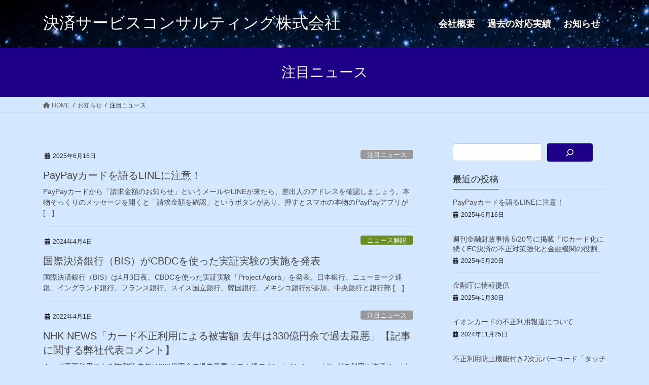

--- FILE ---
content_type: text/html; charset=UTF-8
request_url: http://payment-service-consultant.com/category/%E3%81%8A%E7%9F%A5%E3%82%89%E3%81%9B/news/
body_size: 16533
content:
<!DOCTYPE html>
<html lang="ja">
<head>
<meta charset="utf-8">
<meta http-equiv="X-UA-Compatible" content="IE=edge">
<meta name="viewport" content="width=device-width, initial-scale=1">
<title>注目ニュース &#8211; 決済サービスコンサルティング株式会社</title>
<meta name='robots' content='max-image-preview:large' />
<link rel="alternate" type="application/rss+xml" title="決済サービスコンサルティング株式会社 &raquo; フィード" href="http://payment-service-consultant.com/feed/" />
<link rel="alternate" type="application/rss+xml" title="決済サービスコンサルティング株式会社 &raquo; コメントフィード" href="http://payment-service-consultant.com/comments/feed/" />
<link rel="alternate" type="application/rss+xml" title="決済サービスコンサルティング株式会社 &raquo; 注目ニュース カテゴリーのフィード" href="http://payment-service-consultant.com/category/%e3%81%8a%e7%9f%a5%e3%82%89%e3%81%9b/news/feed/" />
<style id='wp-img-auto-sizes-contain-inline-css' type='text/css'>
img:is([sizes=auto i],[sizes^="auto," i]){contain-intrinsic-size:3000px 1500px}
/*# sourceURL=wp-img-auto-sizes-contain-inline-css */
</style>
<link rel='stylesheet' id='vkExUnit_common_style-css' href='http://payment-service-consultant.com/wp-content/plugins/vk-all-in-one-expansion-unit/assets/css/vkExUnit_style.css?ver=9.76.3.0' type='text/css' media='all' />
<style id='vkExUnit_common_style-inline-css' type='text/css'>
:root {--ver_page_top_button_url:url(http://payment-service-consultant.com/wp-content/plugins/vk-all-in-one-expansion-unit/assets/images/to-top-btn-icon.svg);}@font-face {font-weight: normal;font-style: normal;font-family: "vk_sns";src: url("http://payment-service-consultant.com/wp-content/plugins/vk-all-in-one-expansion-unit/inc/sns/icons/fonts/vk_sns.eot?-bq20cj");src: url("http://payment-service-consultant.com/wp-content/plugins/vk-all-in-one-expansion-unit/inc/sns/icons/fonts/vk_sns.eot?#iefix-bq20cj") format("embedded-opentype"),url("http://payment-service-consultant.com/wp-content/plugins/vk-all-in-one-expansion-unit/inc/sns/icons/fonts/vk_sns.woff?-bq20cj") format("woff"),url("http://payment-service-consultant.com/wp-content/plugins/vk-all-in-one-expansion-unit/inc/sns/icons/fonts/vk_sns.ttf?-bq20cj") format("truetype"),url("http://payment-service-consultant.com/wp-content/plugins/vk-all-in-one-expansion-unit/inc/sns/icons/fonts/vk_sns.svg?-bq20cj#vk_sns") format("svg");}
/*# sourceURL=vkExUnit_common_style-inline-css */
</style>
<style id='wp-emoji-styles-inline-css' type='text/css'>

	img.wp-smiley, img.emoji {
		display: inline !important;
		border: none !important;
		box-shadow: none !important;
		height: 1em !important;
		width: 1em !important;
		margin: 0 0.07em !important;
		vertical-align: -0.1em !important;
		background: none !important;
		padding: 0 !important;
	}
/*# sourceURL=wp-emoji-styles-inline-css */
</style>
<style id='wp-block-library-inline-css' type='text/css'>
:root{--wp-block-synced-color:#7a00df;--wp-block-synced-color--rgb:122,0,223;--wp-bound-block-color:var(--wp-block-synced-color);--wp-editor-canvas-background:#ddd;--wp-admin-theme-color:#007cba;--wp-admin-theme-color--rgb:0,124,186;--wp-admin-theme-color-darker-10:#006ba1;--wp-admin-theme-color-darker-10--rgb:0,107,160.5;--wp-admin-theme-color-darker-20:#005a87;--wp-admin-theme-color-darker-20--rgb:0,90,135;--wp-admin-border-width-focus:2px}@media (min-resolution:192dpi){:root{--wp-admin-border-width-focus:1.5px}}.wp-element-button{cursor:pointer}:root .has-very-light-gray-background-color{background-color:#eee}:root .has-very-dark-gray-background-color{background-color:#313131}:root .has-very-light-gray-color{color:#eee}:root .has-very-dark-gray-color{color:#313131}:root .has-vivid-green-cyan-to-vivid-cyan-blue-gradient-background{background:linear-gradient(135deg,#00d084,#0693e3)}:root .has-purple-crush-gradient-background{background:linear-gradient(135deg,#34e2e4,#4721fb 50%,#ab1dfe)}:root .has-hazy-dawn-gradient-background{background:linear-gradient(135deg,#faaca8,#dad0ec)}:root .has-subdued-olive-gradient-background{background:linear-gradient(135deg,#fafae1,#67a671)}:root .has-atomic-cream-gradient-background{background:linear-gradient(135deg,#fdd79a,#004a59)}:root .has-nightshade-gradient-background{background:linear-gradient(135deg,#330968,#31cdcf)}:root .has-midnight-gradient-background{background:linear-gradient(135deg,#020381,#2874fc)}:root{--wp--preset--font-size--normal:16px;--wp--preset--font-size--huge:42px}.has-regular-font-size{font-size:1em}.has-larger-font-size{font-size:2.625em}.has-normal-font-size{font-size:var(--wp--preset--font-size--normal)}.has-huge-font-size{font-size:var(--wp--preset--font-size--huge)}.has-text-align-center{text-align:center}.has-text-align-left{text-align:left}.has-text-align-right{text-align:right}.has-fit-text{white-space:nowrap!important}#end-resizable-editor-section{display:none}.aligncenter{clear:both}.items-justified-left{justify-content:flex-start}.items-justified-center{justify-content:center}.items-justified-right{justify-content:flex-end}.items-justified-space-between{justify-content:space-between}.screen-reader-text{border:0;clip-path:inset(50%);height:1px;margin:-1px;overflow:hidden;padding:0;position:absolute;width:1px;word-wrap:normal!important}.screen-reader-text:focus{background-color:#ddd;clip-path:none;color:#444;display:block;font-size:1em;height:auto;left:5px;line-height:normal;padding:15px 23px 14px;text-decoration:none;top:5px;width:auto;z-index:100000}html :where(.has-border-color){border-style:solid}html :where([style*=border-top-color]){border-top-style:solid}html :where([style*=border-right-color]){border-right-style:solid}html :where([style*=border-bottom-color]){border-bottom-style:solid}html :where([style*=border-left-color]){border-left-style:solid}html :where([style*=border-width]){border-style:solid}html :where([style*=border-top-width]){border-top-style:solid}html :where([style*=border-right-width]){border-right-style:solid}html :where([style*=border-bottom-width]){border-bottom-style:solid}html :where([style*=border-left-width]){border-left-style:solid}html :where(img[class*=wp-image-]){height:auto;max-width:100%}:where(figure){margin:0 0 1em}html :where(.is-position-sticky){--wp-admin--admin-bar--position-offset:var(--wp-admin--admin-bar--height,0px)}@media screen and (max-width:600px){html :where(.is-position-sticky){--wp-admin--admin-bar--position-offset:0px}}
.vk-cols--reverse{flex-direction:row-reverse}.vk-cols--hasbtn{margin-bottom:0}.vk-cols--hasbtn>.row>.vk_gridColumn_item,.vk-cols--hasbtn>.wp-block-column{position:relative;padding-bottom:3em}.vk-cols--hasbtn>.row>.vk_gridColumn_item>.wp-block-buttons,.vk-cols--hasbtn>.row>.vk_gridColumn_item>.vk_button,.vk-cols--hasbtn>.wp-block-column>.wp-block-buttons,.vk-cols--hasbtn>.wp-block-column>.vk_button{position:absolute;bottom:0;width:100%}.vk-cols--fit.wp-block-columns{gap:0}.vk-cols--fit.wp-block-columns,.vk-cols--fit.wp-block-columns:not(.is-not-stacked-on-mobile){margin-top:0;margin-bottom:0;justify-content:space-between}.vk-cols--fit.wp-block-columns>.wp-block-column *:last-child,.vk-cols--fit.wp-block-columns:not(.is-not-stacked-on-mobile)>.wp-block-column *:last-child{margin-bottom:0}.vk-cols--fit.wp-block-columns>.wp-block-column>.wp-block-cover,.vk-cols--fit.wp-block-columns:not(.is-not-stacked-on-mobile)>.wp-block-column>.wp-block-cover{margin-top:0}.vk-cols--fit.wp-block-columns.has-background,.vk-cols--fit.wp-block-columns:not(.is-not-stacked-on-mobile).has-background{padding:0}@media(max-width: 599px){.vk-cols--fit.wp-block-columns:not(.has-background)>.wp-block-column:not(.has-background),.vk-cols--fit.wp-block-columns:not(.is-not-stacked-on-mobile):not(.has-background)>.wp-block-column:not(.has-background){padding-left:0 !important;padding-right:0 !important}}@media(min-width: 782px){.vk-cols--fit.wp-block-columns .block-editor-block-list__block.wp-block-column:not(:first-child),.vk-cols--fit.wp-block-columns>.wp-block-column:not(:first-child),.vk-cols--fit.wp-block-columns:not(.is-not-stacked-on-mobile) .block-editor-block-list__block.wp-block-column:not(:first-child),.vk-cols--fit.wp-block-columns:not(.is-not-stacked-on-mobile)>.wp-block-column:not(:first-child){margin-left:0}}@media(min-width: 600px)and (max-width: 781px){.vk-cols--fit.wp-block-columns .wp-block-column:nth-child(2n),.vk-cols--fit.wp-block-columns:not(.is-not-stacked-on-mobile) .wp-block-column:nth-child(2n){margin-left:0}.vk-cols--fit.wp-block-columns .wp-block-column:not(:only-child),.vk-cols--fit.wp-block-columns:not(.is-not-stacked-on-mobile) .wp-block-column:not(:only-child){flex-basis:50% !important}}.vk-cols--fit--gap1.wp-block-columns{gap:1px}@media(min-width: 600px)and (max-width: 781px){.vk-cols--fit--gap1.wp-block-columns .wp-block-column:not(:only-child){flex-basis:calc(50% - 1px) !important}}.vk-cols--fit.vk-cols--grid>.block-editor-block-list__block,.vk-cols--fit.vk-cols--grid>.wp-block-column,.vk-cols--fit.vk-cols--grid:not(.is-not-stacked-on-mobile)>.block-editor-block-list__block,.vk-cols--fit.vk-cols--grid:not(.is-not-stacked-on-mobile)>.wp-block-column{flex-basis:50%;box-sizing:border-box}@media(max-width: 599px){.vk-cols--fit.vk-cols--grid.vk-cols--grid--alignfull>.wp-block-column:nth-child(2)>.wp-block-cover,.vk-cols--fit.vk-cols--grid:not(.is-not-stacked-on-mobile).vk-cols--grid--alignfull>.wp-block-column:nth-child(2)>.wp-block-cover{width:100vw;margin-right:calc((100% - 100vw)/2);margin-left:calc((100% - 100vw)/2)}}@media(min-width: 600px){.vk-cols--fit.vk-cols--grid.vk-cols--grid--alignfull>.wp-block-column:nth-child(2)>.wp-block-cover,.vk-cols--fit.vk-cols--grid:not(.is-not-stacked-on-mobile).vk-cols--grid--alignfull>.wp-block-column:nth-child(2)>.wp-block-cover{margin-right:calc(100% - 50vw);width:50vw}}@media(min-width: 600px){.vk-cols--fit.vk-cols--grid.vk-cols--grid--alignfull.vk-cols--reverse>.wp-block-column,.vk-cols--fit.vk-cols--grid:not(.is-not-stacked-on-mobile).vk-cols--grid--alignfull.vk-cols--reverse>.wp-block-column{margin-left:0;margin-right:0}.vk-cols--fit.vk-cols--grid.vk-cols--grid--alignfull.vk-cols--reverse>.wp-block-column:nth-child(2)>.wp-block-cover,.vk-cols--fit.vk-cols--grid:not(.is-not-stacked-on-mobile).vk-cols--grid--alignfull.vk-cols--reverse>.wp-block-column:nth-child(2)>.wp-block-cover{margin-left:calc(100% - 50vw)}}.vk-cols--menu h2,.vk-cols--menu h3,.vk-cols--menu h4,.vk-cols--menu h5{margin-bottom:.2em;text-shadow:#000 0 0 10px}.vk-cols--menu h2:first-child,.vk-cols--menu h3:first-child,.vk-cols--menu h4:first-child,.vk-cols--menu h5:first-child{margin-top:0}.vk-cols--menu p{margin-bottom:1rem;text-shadow:#000 0 0 10px}.vk-cols--menu .wp-block-cover__inner-container:last-child{margin-bottom:0}.vk-cols--fitbnrs .wp-block-column .wp-block-cover:hover img{filter:unset}.vk-cols--fitbnrs .wp-block-column .wp-block-cover:hover{background-color:unset}.vk-cols--fitbnrs .wp-block-column .wp-block-cover:hover .wp-block-cover__image-background{filter:unset !important}.vk-cols--fitbnrs .wp-block-cover__inner-container{position:absolute;height:100%;width:100%}.vk-cols--fitbnrs .vk_button{height:100%;margin:0}.vk-cols--fitbnrs .vk_button .vk_button_btn,.vk-cols--fitbnrs .vk_button .btn{height:100%;width:100%;border:none;box-shadow:none;background-color:unset !important;transition:unset}.vk-cols--fitbnrs .vk_button .vk_button_btn:hover,.vk-cols--fitbnrs .vk_button .btn:hover{transition:unset}.vk-cols--fitbnrs .vk_button .vk_button_btn:after,.vk-cols--fitbnrs .vk_button .btn:after{border:none}.vk-cols--fitbnrs .vk_button .vk_button_link_txt{width:100%;position:absolute;top:50%;left:50%;transform:translateY(-50%) translateX(-50%);font-size:2rem;text-shadow:#000 0 0 10px}.vk-cols--fitbnrs .vk_button .vk_button_link_subCaption{width:100%;position:absolute;top:calc(50% + 2.2em);left:50%;transform:translateY(-50%) translateX(-50%);text-shadow:#000 0 0 10px}@media(min-width: 992px){.vk-cols--media.wp-block-columns{gap:3rem}}.vk-fit-map figure{margin-bottom:0}.vk-fit-map iframe{position:relative;margin-bottom:0;display:block;max-height:400px;width:100vw}.vk-fit-map:is(.alignfull,.alignwide) div{max-width:100%}.vk-table--th--width25 :where(tr>*:first-child){width:25%}.vk-table--th--width30 :where(tr>*:first-child){width:30%}.vk-table--th--width35 :where(tr>*:first-child){width:35%}.vk-table--th--width40 :where(tr>*:first-child){width:40%}.vk-table--th--bg-bright :where(tr>*:first-child){background-color:var(--wp--preset--color--bg-secondary, rgba(0, 0, 0, 0.05))}@media(max-width: 599px){.vk-table--mobile-block :is(th,td){width:100%;display:block}.vk-table--mobile-block.wp-block-table table :is(th,td){border-top:none}}.vk-table--width--th25 :where(tr>*:first-child){width:25%}.vk-table--width--th30 :where(tr>*:first-child){width:30%}.vk-table--width--th35 :where(tr>*:first-child){width:35%}.vk-table--width--th40 :where(tr>*:first-child){width:40%}.no-margin{margin:0}@media(max-width: 599px){.wp-block-image.vk-aligncenter--mobile>.alignright{float:none;margin-left:auto;margin-right:auto}.vk-no-padding-horizontal--mobile{padding-left:0 !important;padding-right:0 !important}}
/* VK Color Palettes */

/*# sourceURL=wp-block-library-inline-css */
</style><style id='wp-block-search-inline-css' type='text/css'>
.wp-block-search__button{margin-left:10px;word-break:normal}.wp-block-search__button.has-icon{line-height:0}.wp-block-search__button svg{height:1.25em;min-height:24px;min-width:24px;width:1.25em;fill:currentColor;vertical-align:text-bottom}:where(.wp-block-search__button){border:1px solid #ccc;padding:6px 10px}.wp-block-search__inside-wrapper{display:flex;flex:auto;flex-wrap:nowrap;max-width:100%}.wp-block-search__label{width:100%}.wp-block-search.wp-block-search__button-only .wp-block-search__button{box-sizing:border-box;display:flex;flex-shrink:0;justify-content:center;margin-left:0;max-width:100%}.wp-block-search.wp-block-search__button-only .wp-block-search__inside-wrapper{min-width:0!important;transition-property:width}.wp-block-search.wp-block-search__button-only .wp-block-search__input{flex-basis:100%;transition-duration:.3s}.wp-block-search.wp-block-search__button-only.wp-block-search__searchfield-hidden,.wp-block-search.wp-block-search__button-only.wp-block-search__searchfield-hidden .wp-block-search__inside-wrapper{overflow:hidden}.wp-block-search.wp-block-search__button-only.wp-block-search__searchfield-hidden .wp-block-search__input{border-left-width:0!important;border-right-width:0!important;flex-basis:0;flex-grow:0;margin:0;min-width:0!important;padding-left:0!important;padding-right:0!important;width:0!important}:where(.wp-block-search__input){appearance:none;border:1px solid #949494;flex-grow:1;font-family:inherit;font-size:inherit;font-style:inherit;font-weight:inherit;letter-spacing:inherit;line-height:inherit;margin-left:0;margin-right:0;min-width:3rem;padding:8px;text-decoration:unset!important;text-transform:inherit}:where(.wp-block-search__button-inside .wp-block-search__inside-wrapper){background-color:#fff;border:1px solid #949494;box-sizing:border-box;padding:4px}:where(.wp-block-search__button-inside .wp-block-search__inside-wrapper) .wp-block-search__input{border:none;border-radius:0;padding:0 4px}:where(.wp-block-search__button-inside .wp-block-search__inside-wrapper) .wp-block-search__input:focus{outline:none}:where(.wp-block-search__button-inside .wp-block-search__inside-wrapper) :where(.wp-block-search__button){padding:4px 8px}.wp-block-search.aligncenter .wp-block-search__inside-wrapper{margin:auto}.wp-block[data-align=right] .wp-block-search.wp-block-search__button-only .wp-block-search__inside-wrapper{float:right}
/*# sourceURL=http://payment-service-consultant.com/wp-includes/blocks/search/style.min.css */
</style>
<style id='wp-block-group-inline-css' type='text/css'>
.wp-block-group{box-sizing:border-box}:where(.wp-block-group.wp-block-group-is-layout-constrained){position:relative}
/*# sourceURL=http://payment-service-consultant.com/wp-includes/blocks/group/style.min.css */
</style>
<style id='wp-block-paragraph-inline-css' type='text/css'>
.is-small-text{font-size:.875em}.is-regular-text{font-size:1em}.is-large-text{font-size:2.25em}.is-larger-text{font-size:3em}.has-drop-cap:not(:focus):first-letter{float:left;font-size:8.4em;font-style:normal;font-weight:100;line-height:.68;margin:.05em .1em 0 0;text-transform:uppercase}body.rtl .has-drop-cap:not(:focus):first-letter{float:none;margin-left:.1em}p.has-drop-cap.has-background{overflow:hidden}:root :where(p.has-background){padding:1.25em 2.375em}:where(p.has-text-color:not(.has-link-color)) a{color:inherit}p.has-text-align-left[style*="writing-mode:vertical-lr"],p.has-text-align-right[style*="writing-mode:vertical-rl"]{rotate:180deg}
/*# sourceURL=http://payment-service-consultant.com/wp-includes/blocks/paragraph/style.min.css */
</style>
<style id='global-styles-inline-css' type='text/css'>
:root{--wp--preset--aspect-ratio--square: 1;--wp--preset--aspect-ratio--4-3: 4/3;--wp--preset--aspect-ratio--3-4: 3/4;--wp--preset--aspect-ratio--3-2: 3/2;--wp--preset--aspect-ratio--2-3: 2/3;--wp--preset--aspect-ratio--16-9: 16/9;--wp--preset--aspect-ratio--9-16: 9/16;--wp--preset--color--black: #000000;--wp--preset--color--cyan-bluish-gray: #abb8c3;--wp--preset--color--white: #ffffff;--wp--preset--color--pale-pink: #f78da7;--wp--preset--color--vivid-red: #cf2e2e;--wp--preset--color--luminous-vivid-orange: #ff6900;--wp--preset--color--luminous-vivid-amber: #fcb900;--wp--preset--color--light-green-cyan: #7bdcb5;--wp--preset--color--vivid-green-cyan: #00d084;--wp--preset--color--pale-cyan-blue: #8ed1fc;--wp--preset--color--vivid-cyan-blue: #0693e3;--wp--preset--color--vivid-purple: #9b51e0;--wp--preset--gradient--vivid-cyan-blue-to-vivid-purple: linear-gradient(135deg,rgb(6,147,227) 0%,rgb(155,81,224) 100%);--wp--preset--gradient--light-green-cyan-to-vivid-green-cyan: linear-gradient(135deg,rgb(122,220,180) 0%,rgb(0,208,130) 100%);--wp--preset--gradient--luminous-vivid-amber-to-luminous-vivid-orange: linear-gradient(135deg,rgb(252,185,0) 0%,rgb(255,105,0) 100%);--wp--preset--gradient--luminous-vivid-orange-to-vivid-red: linear-gradient(135deg,rgb(255,105,0) 0%,rgb(207,46,46) 100%);--wp--preset--gradient--very-light-gray-to-cyan-bluish-gray: linear-gradient(135deg,rgb(238,238,238) 0%,rgb(169,184,195) 100%);--wp--preset--gradient--cool-to-warm-spectrum: linear-gradient(135deg,rgb(74,234,220) 0%,rgb(151,120,209) 20%,rgb(207,42,186) 40%,rgb(238,44,130) 60%,rgb(251,105,98) 80%,rgb(254,248,76) 100%);--wp--preset--gradient--blush-light-purple: linear-gradient(135deg,rgb(255,206,236) 0%,rgb(152,150,240) 100%);--wp--preset--gradient--blush-bordeaux: linear-gradient(135deg,rgb(254,205,165) 0%,rgb(254,45,45) 50%,rgb(107,0,62) 100%);--wp--preset--gradient--luminous-dusk: linear-gradient(135deg,rgb(255,203,112) 0%,rgb(199,81,192) 50%,rgb(65,88,208) 100%);--wp--preset--gradient--pale-ocean: linear-gradient(135deg,rgb(255,245,203) 0%,rgb(182,227,212) 50%,rgb(51,167,181) 100%);--wp--preset--gradient--electric-grass: linear-gradient(135deg,rgb(202,248,128) 0%,rgb(113,206,126) 100%);--wp--preset--gradient--midnight: linear-gradient(135deg,rgb(2,3,129) 0%,rgb(40,116,252) 100%);--wp--preset--font-size--small: 13px;--wp--preset--font-size--medium: 20px;--wp--preset--font-size--large: 36px;--wp--preset--font-size--x-large: 42px;--wp--preset--spacing--20: 0.44rem;--wp--preset--spacing--30: 0.67rem;--wp--preset--spacing--40: 1rem;--wp--preset--spacing--50: 1.5rem;--wp--preset--spacing--60: 2.25rem;--wp--preset--spacing--70: 3.38rem;--wp--preset--spacing--80: 5.06rem;--wp--preset--shadow--natural: 6px 6px 9px rgba(0, 0, 0, 0.2);--wp--preset--shadow--deep: 12px 12px 50px rgba(0, 0, 0, 0.4);--wp--preset--shadow--sharp: 6px 6px 0px rgba(0, 0, 0, 0.2);--wp--preset--shadow--outlined: 6px 6px 0px -3px rgb(255, 255, 255), 6px 6px rgb(0, 0, 0);--wp--preset--shadow--crisp: 6px 6px 0px rgb(0, 0, 0);}:where(.is-layout-flex){gap: 0.5em;}:where(.is-layout-grid){gap: 0.5em;}body .is-layout-flex{display: flex;}.is-layout-flex{flex-wrap: wrap;align-items: center;}.is-layout-flex > :is(*, div){margin: 0;}body .is-layout-grid{display: grid;}.is-layout-grid > :is(*, div){margin: 0;}:where(.wp-block-columns.is-layout-flex){gap: 2em;}:where(.wp-block-columns.is-layout-grid){gap: 2em;}:where(.wp-block-post-template.is-layout-flex){gap: 1.25em;}:where(.wp-block-post-template.is-layout-grid){gap: 1.25em;}.has-black-color{color: var(--wp--preset--color--black) !important;}.has-cyan-bluish-gray-color{color: var(--wp--preset--color--cyan-bluish-gray) !important;}.has-white-color{color: var(--wp--preset--color--white) !important;}.has-pale-pink-color{color: var(--wp--preset--color--pale-pink) !important;}.has-vivid-red-color{color: var(--wp--preset--color--vivid-red) !important;}.has-luminous-vivid-orange-color{color: var(--wp--preset--color--luminous-vivid-orange) !important;}.has-luminous-vivid-amber-color{color: var(--wp--preset--color--luminous-vivid-amber) !important;}.has-light-green-cyan-color{color: var(--wp--preset--color--light-green-cyan) !important;}.has-vivid-green-cyan-color{color: var(--wp--preset--color--vivid-green-cyan) !important;}.has-pale-cyan-blue-color{color: var(--wp--preset--color--pale-cyan-blue) !important;}.has-vivid-cyan-blue-color{color: var(--wp--preset--color--vivid-cyan-blue) !important;}.has-vivid-purple-color{color: var(--wp--preset--color--vivid-purple) !important;}.has-black-background-color{background-color: var(--wp--preset--color--black) !important;}.has-cyan-bluish-gray-background-color{background-color: var(--wp--preset--color--cyan-bluish-gray) !important;}.has-white-background-color{background-color: var(--wp--preset--color--white) !important;}.has-pale-pink-background-color{background-color: var(--wp--preset--color--pale-pink) !important;}.has-vivid-red-background-color{background-color: var(--wp--preset--color--vivid-red) !important;}.has-luminous-vivid-orange-background-color{background-color: var(--wp--preset--color--luminous-vivid-orange) !important;}.has-luminous-vivid-amber-background-color{background-color: var(--wp--preset--color--luminous-vivid-amber) !important;}.has-light-green-cyan-background-color{background-color: var(--wp--preset--color--light-green-cyan) !important;}.has-vivid-green-cyan-background-color{background-color: var(--wp--preset--color--vivid-green-cyan) !important;}.has-pale-cyan-blue-background-color{background-color: var(--wp--preset--color--pale-cyan-blue) !important;}.has-vivid-cyan-blue-background-color{background-color: var(--wp--preset--color--vivid-cyan-blue) !important;}.has-vivid-purple-background-color{background-color: var(--wp--preset--color--vivid-purple) !important;}.has-black-border-color{border-color: var(--wp--preset--color--black) !important;}.has-cyan-bluish-gray-border-color{border-color: var(--wp--preset--color--cyan-bluish-gray) !important;}.has-white-border-color{border-color: var(--wp--preset--color--white) !important;}.has-pale-pink-border-color{border-color: var(--wp--preset--color--pale-pink) !important;}.has-vivid-red-border-color{border-color: var(--wp--preset--color--vivid-red) !important;}.has-luminous-vivid-orange-border-color{border-color: var(--wp--preset--color--luminous-vivid-orange) !important;}.has-luminous-vivid-amber-border-color{border-color: var(--wp--preset--color--luminous-vivid-amber) !important;}.has-light-green-cyan-border-color{border-color: var(--wp--preset--color--light-green-cyan) !important;}.has-vivid-green-cyan-border-color{border-color: var(--wp--preset--color--vivid-green-cyan) !important;}.has-pale-cyan-blue-border-color{border-color: var(--wp--preset--color--pale-cyan-blue) !important;}.has-vivid-cyan-blue-border-color{border-color: var(--wp--preset--color--vivid-cyan-blue) !important;}.has-vivid-purple-border-color{border-color: var(--wp--preset--color--vivid-purple) !important;}.has-vivid-cyan-blue-to-vivid-purple-gradient-background{background: var(--wp--preset--gradient--vivid-cyan-blue-to-vivid-purple) !important;}.has-light-green-cyan-to-vivid-green-cyan-gradient-background{background: var(--wp--preset--gradient--light-green-cyan-to-vivid-green-cyan) !important;}.has-luminous-vivid-amber-to-luminous-vivid-orange-gradient-background{background: var(--wp--preset--gradient--luminous-vivid-amber-to-luminous-vivid-orange) !important;}.has-luminous-vivid-orange-to-vivid-red-gradient-background{background: var(--wp--preset--gradient--luminous-vivid-orange-to-vivid-red) !important;}.has-very-light-gray-to-cyan-bluish-gray-gradient-background{background: var(--wp--preset--gradient--very-light-gray-to-cyan-bluish-gray) !important;}.has-cool-to-warm-spectrum-gradient-background{background: var(--wp--preset--gradient--cool-to-warm-spectrum) !important;}.has-blush-light-purple-gradient-background{background: var(--wp--preset--gradient--blush-light-purple) !important;}.has-blush-bordeaux-gradient-background{background: var(--wp--preset--gradient--blush-bordeaux) !important;}.has-luminous-dusk-gradient-background{background: var(--wp--preset--gradient--luminous-dusk) !important;}.has-pale-ocean-gradient-background{background: var(--wp--preset--gradient--pale-ocean) !important;}.has-electric-grass-gradient-background{background: var(--wp--preset--gradient--electric-grass) !important;}.has-midnight-gradient-background{background: var(--wp--preset--gradient--midnight) !important;}.has-small-font-size{font-size: var(--wp--preset--font-size--small) !important;}.has-medium-font-size{font-size: var(--wp--preset--font-size--medium) !important;}.has-large-font-size{font-size: var(--wp--preset--font-size--large) !important;}.has-x-large-font-size{font-size: var(--wp--preset--font-size--x-large) !important;}
/*# sourceURL=global-styles-inline-css */
</style>

<style id='classic-theme-styles-inline-css' type='text/css'>
/*! This file is auto-generated */
.wp-block-button__link{color:#fff;background-color:#32373c;border-radius:9999px;box-shadow:none;text-decoration:none;padding:calc(.667em + 2px) calc(1.333em + 2px);font-size:1.125em}.wp-block-file__button{background:#32373c;color:#fff;text-decoration:none}
/*# sourceURL=/wp-includes/css/classic-themes.min.css */
</style>
<link rel='stylesheet' id='contact-form-7-css' href='http://payment-service-consultant.com/wp-content/plugins/contact-form-7/includes/css/styles.css?ver=5.6' type='text/css' media='all' />
<link rel='stylesheet' id='bootstrap-4-style-css' href='http://payment-service-consultant.com/wp-content/themes/lightning/_g2/library/bootstrap-4/css/bootstrap.min.css?ver=4.5.0' type='text/css' media='all' />
<link rel='stylesheet' id='lightning-common-style-css' href='http://payment-service-consultant.com/wp-content/themes/lightning/_g2/assets/css/common.css?ver=15.21.1' type='text/css' media='all' />
<style id='lightning-common-style-inline-css' type='text/css'>
/* vk-mobile-nav */:root {--vk-mobile-nav-menu-btn-bg-src: url("http://payment-service-consultant.com/wp-content/themes/lightning/_g2/inc/vk-mobile-nav/package/images/vk-menu-btn-black.svg");--vk-mobile-nav-menu-btn-close-bg-src: url("http://payment-service-consultant.com/wp-content/themes/lightning/_g2/inc/vk-mobile-nav/package/images/vk-menu-close-black.svg");--vk-menu-acc-icon-open-black-bg-src: url("http://payment-service-consultant.com/wp-content/themes/lightning/_g2/inc/vk-mobile-nav/package/images/vk-menu-acc-icon-open-black.svg");--vk-menu-acc-icon-open-white-bg-src: url("http://payment-service-consultant.com/wp-content/themes/lightning/_g2/inc/vk-mobile-nav/package/images/vk-menu-acc-icon-open-white.svg");--vk-menu-acc-icon-close-black-bg-src: url("http://payment-service-consultant.com/wp-content/themes/lightning/_g2/inc/vk-mobile-nav/package/images/vk-menu-close-black.svg");--vk-menu-acc-icon-close-white-bg-src: url("http://payment-service-consultant.com/wp-content/themes/lightning/_g2/inc/vk-mobile-nav/package/images/vk-menu-close-white.svg");}
/*# sourceURL=lightning-common-style-inline-css */
</style>
<link rel='stylesheet' id='lightning-design-style-css' href='http://payment-service-consultant.com/wp-content/themes/lightning/_g2/design-skin/origin2/css/style.css?ver=15.21.1' type='text/css' media='all' />
<style id='lightning-design-style-inline-css' type='text/css'>
:root {--color-key:#1d0087;--wp--preset--color--vk-color-primary:#1d0087;--color-key-dark:#80b3c9;}
/* ltg common custom */:root {--vk-menu-acc-btn-border-color:#333;--vk-color-primary:#1d0087;--vk-color-primary-dark:#80b3c9;--vk-color-primary-vivid:#1f0094;--color-key:#1d0087;--wp--preset--color--vk-color-primary:#1d0087;--color-key-dark:#80b3c9;}.veu_color_txt_key { color:#80b3c9 ; }.veu_color_bg_key { background-color:#80b3c9 ; }.veu_color_border_key { border-color:#80b3c9 ; }.btn-default { border-color:#1d0087;color:#1d0087;}.btn-default:focus,.btn-default:hover { border-color:#1d0087;background-color: #1d0087; }.wp-block-search__button,.btn-primary { background-color:#1d0087;border-color:#80b3c9; }.wp-block-search__button:focus,.wp-block-search__button:hover,.btn-primary:not(:disabled):not(.disabled):active,.btn-primary:focus,.btn-primary:hover { background-color:#80b3c9;border-color:#1d0087; }.btn-outline-primary { color : #1d0087 ; border-color:#1d0087; }.btn-outline-primary:not(:disabled):not(.disabled):active,.btn-outline-primary:focus,.btn-outline-primary:hover { color : #fff; background-color:#1d0087;border-color:#80b3c9; }a { color:#19aad6; }a:hover { color:#21d19c; }
.tagcloud a:before { font-family: "Font Awesome 5 Free";content: "\f02b";font-weight: bold; }
.siteContent_after.sectionBox{padding:0;}
.media .media-body .media-heading a:hover { color:#1d0087; }@media (min-width: 768px){.gMenu > li:before,.gMenu > li.menu-item-has-children::after { border-bottom-color:#80b3c9 }.gMenu li li { background-color:#80b3c9 }.gMenu li li a:hover { background-color:#1d0087; }} /* @media (min-width: 768px) */.page-header { background-color:#1d0087; }h2,.mainSection-title { border-top-color:#1d0087; }h3:after,.subSection-title:after { border-bottom-color:#1d0087; }ul.page-numbers li span.page-numbers.current,.page-link dl .post-page-numbers.current { background-color:#1d0087; }.pager li > a { border-color:#1d0087;color:#1d0087;}.pager li > a:hover { background-color:#1d0087;color:#fff;}.siteFooter { border-top-color:#1d0087; }dt { border-left-color:#1d0087; }:root {--g_nav_main_acc_icon_open_url:url(http://payment-service-consultant.com/wp-content/themes/lightning/_g2/inc/vk-mobile-nav/package/images/vk-menu-acc-icon-open-black.svg);--g_nav_main_acc_icon_close_url: url(http://payment-service-consultant.com/wp-content/themes/lightning/_g2/inc/vk-mobile-nav/package/images/vk-menu-close-black.svg);--g_nav_sub_acc_icon_open_url: url(http://payment-service-consultant.com/wp-content/themes/lightning/_g2/inc/vk-mobile-nav/package/images/vk-menu-acc-icon-open-white.svg);--g_nav_sub_acc_icon_close_url: url(http://payment-service-consultant.com/wp-content/themes/lightning/_g2/inc/vk-mobile-nav/package/images/vk-menu-close-white.svg);}
/*# sourceURL=lightning-design-style-inline-css */
</style>
<link rel='stylesheet' id='vk-blocks-build-css-css' href='http://payment-service-consultant.com/wp-content/plugins/vk-blocks/build/block-build.css?ver=1.37.0.0' type='text/css' media='all' />
<style id='vk-blocks-build-css-inline-css' type='text/css'>
:root {--vk_flow-arrow: url(http://payment-service-consultant.com/wp-content/plugins/vk-blocks/inc/vk-blocks/images/arrow_bottom.svg);--vk_image-mask-wave01: url(http://payment-service-consultant.com/wp-content/plugins/vk-blocks/inc/vk-blocks/images/wave01.svg);--vk_image-mask-wave02: url(http://payment-service-consultant.com/wp-content/plugins/vk-blocks/inc/vk-blocks/images/wave02.svg);--vk_image-mask-wave03: url(http://payment-service-consultant.com/wp-content/plugins/vk-blocks/inc/vk-blocks/images/wave03.svg);--vk_image-mask-wave04: url(http://payment-service-consultant.com/wp-content/plugins/vk-blocks/inc/vk-blocks/images/wave04.svg);}

	:root {

		--vk-balloon-border-width:1px;

		--vk-balloon-speech-offset:-12px;
	}
	
/*# sourceURL=vk-blocks-build-css-inline-css */
</style>
<link rel='stylesheet' id='lightning-theme-style-css' href='http://payment-service-consultant.com/wp-content/themes/lightning/style.css?ver=15.21.1' type='text/css' media='all' />
<link rel='stylesheet' id='vk-font-awesome-css' href='http://payment-service-consultant.com/wp-content/themes/lightning/vendor/vektor-inc/font-awesome-versions/src/versions/6/css/all.min.css?ver=6.4.2' type='text/css' media='all' />
<script type="text/javascript" src="http://payment-service-consultant.com/wp-includes/js/jquery/jquery.min.js?ver=3.7.1" id="jquery-core-js"></script>
<script type="text/javascript" src="http://payment-service-consultant.com/wp-includes/js/jquery/jquery-migrate.min.js?ver=3.4.1" id="jquery-migrate-js"></script>
<link rel="https://api.w.org/" href="http://payment-service-consultant.com/wp-json/" /><link rel="alternate" title="JSON" type="application/json" href="http://payment-service-consultant.com/wp-json/wp/v2/categories/10" /><link rel="EditURI" type="application/rsd+xml" title="RSD" href="http://payment-service-consultant.com/xmlrpc.php?rsd" />
<meta name="generator" content="WordPress 6.9" />
<style id="lightning-color-custom-for-plugins" type="text/css">/* ltg theme common */.color_key_bg,.color_key_bg_hover:hover{background-color: #1d0087;}.color_key_txt,.color_key_txt_hover:hover{color: #1d0087;}.color_key_border,.color_key_border_hover:hover{border-color: #1d0087;}.color_key_dark_bg,.color_key_dark_bg_hover:hover{background-color: #80b3c9;}.color_key_dark_txt,.color_key_dark_txt_hover:hover{color: #80b3c9;}.color_key_dark_border,.color_key_dark_border_hover:hover{border-color: #80b3c9;}</style><style type="text/css" id="custom-background-css">
body.custom-background { background-color: #d3e7ff; }
</style>
			<style type="text/css" id="wp-custom-css">
			.siteHeader{
	background-image: url(http://payment-service-consultant.com/wp-content/uploads/2020/05/3160577_m.jpg)
}

.siteHeader_logo a span{
	color: #ffffff;
}

.menu-item a strong{
	color: #ffffff;
	text-shadow: 0 0 2px #1e1e1e;
}

.gMenu li .gMenu_name{
	font-size: 18px;
}

.gMenu li .menu-item{
	font-size:16px;
}

.gMenu li li{
	background-color: #2e6da4
}

.slide-text-set{
	top:80%;
}

.slide-text-title{
	font-weight: bolder;
}

.slide-text-caption{
	margin-top: initial;
}
		</style>
		
</head>
<body class="archive category category-news category-10 custom-background wp-theme-lightning vk-blocks sidebar-fix sidebar-fix-priority-top bootstrap4 device-pc fa_v6_css">
<a class="skip-link screen-reader-text" href="#main">コンテンツへスキップ</a>
<a class="skip-link screen-reader-text" href="#vk-mobile-nav">ナビゲーションに移動</a>
<header class="siteHeader">
		<div class="container siteHeadContainer">
		<div class="navbar-header">
						<p class="navbar-brand siteHeader_logo">
			<a href="http://payment-service-consultant.com/">
				<span>決済サービスコンサルティング株式会社</span>
			</a>
			</p>
					</div>

					<div id="gMenu_outer" class="gMenu_outer">
				<nav class="menu-%e3%83%a1%e3%82%a4%e3%83%b3%e3%83%a1%e3%83%8b%e3%83%a5%e3%83%bc-container"><ul id="menu-%e3%83%a1%e3%82%a4%e3%83%b3%e3%83%a1%e3%83%8b%e3%83%a5%e3%83%bc" class="menu gMenu vk-menu-acc"><li id="menu-item-169" class="menu-item menu-item-type-post_type menu-item-object-page menu-item-has-children"><a href="http://payment-service-consultant.com/%e4%bc%9a%e7%a4%be%e6%a6%82%e8%a6%81/"><strong class="gMenu_name">会社概要</strong></a>
<ul class="sub-menu">
	<li id="menu-item-627" class="menu-item menu-item-type-post_type menu-item-object-page"><a href="http://payment-service-consultant.com/%e4%bc%9a%e7%a4%be%e6%a6%82%e8%a6%81/">会社概要</a></li>
</ul>
</li>
<li id="menu-item-171" class="menu-item menu-item-type-post_type menu-item-object-page"><a href="http://payment-service-consultant.com/%e9%81%8e%e5%8e%bb%e3%81%ae%e5%af%be%e5%bf%9c%e5%ae%9f%e7%b8%be/"><strong class="gMenu_name">過去の対応実績</strong></a></li>
<li id="menu-item-288" class="menu-item menu-item-type-custom menu-item-object-custom menu-item-has-children"><a><strong class="gMenu_name">お知らせ</strong></a>
<ul class="sub-menu">
	<li id="menu-item-647" class="menu-item menu-item-type-taxonomy menu-item-object-category current-category-ancestor"><a href="http://payment-service-consultant.com/category/%e3%81%8a%e7%9f%a5%e3%82%89%e3%81%9b/">お知らせ</a></li>
	<li id="menu-item-652" class="menu-item menu-item-type-post_type menu-item-object-page"><a href="http://payment-service-consultant.com/%e8%91%97%e6%9b%b8%e3%83%bb%e5%af%84%e7%a8%bf/">著書・寄稿</a></li>
	<li id="menu-item-174" class="menu-item menu-item-type-post_type menu-item-object-page"><a href="http://payment-service-consultant.com/%e3%82%bb%e3%83%9f%e3%83%8a%e3%83%bc%e3%83%bb%e8%ac%9b%e6%bc%94/">セミナー・講演</a></li>
</ul>
</li>
</ul></nav>			</div>
			</div>
	</header>

<div class="section page-header"><div class="container"><div class="row"><div class="col-md-12">
<h1 class="page-header_pageTitle">
注目ニュース</h1>
</div></div></div></div><!-- [ /.page-header ] -->


<!-- [ .breadSection ] --><div class="section breadSection"><div class="container"><div class="row"><ol class="breadcrumb" itemscope itemtype="https://schema.org/BreadcrumbList"><li id="panHome" itemprop="itemListElement" itemscope itemtype="http://schema.org/ListItem"><a itemprop="item" href="http://payment-service-consultant.com/"><span itemprop="name"><i class="fa fa-home"></i> HOME</span></a><meta itemprop="position" content="1" /></li><li itemprop="itemListElement" itemscope itemtype="http://schema.org/ListItem"><a itemprop="item" href="http://payment-service-consultant.com/category/%e3%81%8a%e7%9f%a5%e3%82%89%e3%81%9b/"><span itemprop="name">お知らせ</span></a><meta itemprop="position" content="2" /></li><li><span>注目ニュース</span><meta itemprop="position" content="3" /></li></ol></div></div></div><!-- [ /.breadSection ] -->

<div class="section siteContent">
<div class="container">
<div class="row">
<div class="col mainSection mainSection-col-two baseSection vk_posts-mainSection" id="main" role="main">

	
<div class="postList">


	
		<article class="media">
<div id="post-867" class="post-867 post type-post status-publish format-standard hentry category-news">
		<div class="media-body">
		<div class="entry-meta">


<span class="published entry-meta_items">2025年6月16日</span>

<span class="entry-meta_items entry-meta_updated entry-meta_hidden">/ 最終更新日時 : <span class="updated">2025年6月23日</span></span>


	
	<span class="vcard author entry-meta_items entry-meta_items_author entry-meta_hidden"><span class="fn">m-miyai@payment-service-consultant.com</span></span>



<span class="entry-meta_items entry-meta_items_term"><a href="http://payment-service-consultant.com/category/%e3%81%8a%e7%9f%a5%e3%82%89%e3%81%9b/news/" class="btn btn-xs btn-primary entry-meta_items_term_button" style="background-color:#999999;border:none;">注目ニュース</a></span>
</div>
		<h1 class="media-heading entry-title"><a href="http://payment-service-consultant.com/2025/06/16/paypay%e3%82%ab%e3%83%bc%e3%83%89%e3%82%92%e8%aa%9e%e3%82%8bline%e3%81%ab%e6%b3%a8%e6%84%8f%ef%bc%81/">PayPayカードを語るLINEに注意！</a></h1>
		<a href="http://payment-service-consultant.com/2025/06/16/paypay%e3%82%ab%e3%83%bc%e3%83%89%e3%82%92%e8%aa%9e%e3%82%8bline%e3%81%ab%e6%b3%a8%e6%84%8f%ef%bc%81/" class="media-body_excerpt"><p>PayPayカードから「請求金額のお知らせ」というメールやLINEが来たら、差出人のアドレスを確認しましょう。本物そっくりのメッセージを開くと「請求金額を確認」というボタンがあり、押すとスマホの本物のPayPayアプリが [&hellip;]</p>
</a>
	</div>
</div>
</article>
<article class="media">
<div id="post-748" class="post-748 post type-post status-publish format-standard hentry category-pickup-news-and-comments category-news">
		<div class="media-body">
		<div class="entry-meta">


<span class="published entry-meta_items">2024年4月4日</span>

<span class="entry-meta_items entry-meta_updated entry-meta_hidden">/ 最終更新日時 : <span class="updated">2024年4月5日</span></span>


	
	<span class="vcard author entry-meta_items entry-meta_items_author entry-meta_hidden"><span class="fn">m-miyai@payment-service-consultant.com</span></span>



<span class="entry-meta_items entry-meta_items_term"><a href="http://payment-service-consultant.com/category/%e3%81%8a%e7%9f%a5%e3%82%89%e3%81%9b/pickup-news-and-comments/" class="btn btn-xs btn-primary entry-meta_items_term_button" style="background-color:#6b8e23;border:none;">ニュース解説</a></span>
</div>
		<h1 class="media-heading entry-title"><a href="http://payment-service-consultant.com/2024/04/04/%e5%9b%bd%e9%9a%9b%e6%b1%ba%e6%b8%88%e9%8a%80%e8%a1%8c%ef%bc%88bis%ef%bc%89%e3%81%8ccbdc%e3%82%92%e4%bd%bf%e3%81%a3%e3%81%9f%e5%ae%9f%e8%a8%bc%e5%ae%9f%e9%a8%93%e3%81%ae%e5%ae%9f%e6%96%bd%e3%82%92/">国際決済銀行（BIS）がCBDCを使った実証実験の実施を発表</a></h1>
		<a href="http://payment-service-consultant.com/2024/04/04/%e5%9b%bd%e9%9a%9b%e6%b1%ba%e6%b8%88%e9%8a%80%e8%a1%8c%ef%bc%88bis%ef%bc%89%e3%81%8ccbdc%e3%82%92%e4%bd%bf%e3%81%a3%e3%81%9f%e5%ae%9f%e8%a8%bc%e5%ae%9f%e9%a8%93%e3%81%ae%e5%ae%9f%e6%96%bd%e3%82%92/" class="media-body_excerpt"><p>国際決済銀行（BIS）は4月3日夜、CBDCを使った実証実験「Project Agorá」を発表。日本銀行、ニューヨーク連銀、イングランド銀行、フランス銀行、スイス国立銀行、韓国銀行、メキシコ銀行が参加。中央銀行と銀行部 [&hellip;]</p>
</a>
	</div>
</div>
</article>
<article class="media">
<div id="post-658" class="post-658 post type-post status-publish format-standard hentry category-news">
		<div class="media-body">
		<div class="entry-meta">


<span class="published entry-meta_items">2022年4月1日</span>

<span class="entry-meta_items entry-meta_updated entry-meta_hidden">/ 最終更新日時 : <span class="updated">2022年6月5日</span></span>


	
	<span class="vcard author entry-meta_items entry-meta_items_author entry-meta_hidden"><span class="fn">NagaiChie</span></span>



<span class="entry-meta_items entry-meta_items_term"><a href="http://payment-service-consultant.com/category/%e3%81%8a%e7%9f%a5%e3%82%89%e3%81%9b/news/" class="btn btn-xs btn-primary entry-meta_items_term_button" style="background-color:#999999;border:none;">注目ニュース</a></span>
</div>
		<h1 class="media-heading entry-title"><a href="http://payment-service-consultant.com/2022/04/01/nhk-news%e3%80%8c%e3%82%ab%e3%83%bc%e3%83%89%e4%b8%8d%e6%ad%a3%e5%88%a9%e7%94%a8%e3%81%ab%e3%82%88%e3%82%8b%e8%a2%ab%e5%ae%b3%e9%a1%8d-%e5%8e%bb%e5%b9%b4%e3%81%af330%e5%84%84%e5%86%86%e4%bd%99/">NHK NEWS「カード不正利用による被害額 去年は330億円余で過去最悪」【記事に関する弊社代表コメント】</a></h1>
		<a href="http://payment-service-consultant.com/2022/04/01/nhk-news%e3%80%8c%e3%82%ab%e3%83%bc%e3%83%89%e4%b8%8d%e6%ad%a3%e5%88%a9%e7%94%a8%e3%81%ab%e3%82%88%e3%82%8b%e8%a2%ab%e5%ae%b3%e9%a1%8d-%e5%8e%bb%e5%b9%b4%e3%81%af330%e5%84%84%e5%86%86%e4%bd%99/" class="media-body_excerpt"><p>カード不正利用による被害額 去年は330億円余で過去最悪 コロナ禍でオンラインショッピングの利用や決済サービスを登録しておく利用が増えたことが大きな要因ではあるが、カゴ落ちを懸念してセキュリティの厳格化を徹底できない加盟 [&hellip;]</p>
</a>
	</div>
</div>
</article>
<article class="media">
<div id="post-510" class="post-510 post type-post status-publish format-standard hentry category-news">
		<div class="media-body">
		<div class="entry-meta">


<span class="published entry-meta_items">2021年1月4日</span>

<span class="entry-meta_items entry-meta_updated entry-meta_hidden">/ 最終更新日時 : <span class="updated">2021年6月29日</span></span>


	
	<span class="vcard author entry-meta_items entry-meta_items_author entry-meta_hidden"><span class="fn">NagaiChie</span></span>



<span class="entry-meta_items entry-meta_items_term"><a href="http://payment-service-consultant.com/category/%e3%81%8a%e7%9f%a5%e3%82%89%e3%81%9b/news/" class="btn btn-xs btn-primary entry-meta_items_term_button" style="background-color:#999999;border:none;">注目ニュース</a></span>
</div>
		<h1 class="media-heading entry-title"><a href="http://payment-service-consultant.com/2021/01/04/2020%e5%b9%b4%e3%81%ae%e3%82%ad%e3%83%a3%e3%83%83%e3%82%b7%e3%83%a5%e3%83%ac%e3%82%b9%e6%a5%ad%e7%95%8c/">2020年のキャッシュレス業界</a></h1>
		<a href="http://payment-service-consultant.com/2021/01/04/2020%e5%b9%b4%e3%81%ae%e3%82%ad%e3%83%a3%e3%83%83%e3%82%b7%e3%83%a5%e3%83%ac%e3%82%b9%e6%a5%ad%e7%95%8c/" class="media-body_excerpt"><p>政府KPIのキャッシュレス決済比率40%はクレジットカードだけで達成するであろうと当初から業界有識者は見ていたが、特典のばら撒きを行ったコード決済がキャッシュレス決済の裾野を広げたのも事実である。他にも「QRコード決済の [&hellip;]</p>
</a>
	</div>
</div>
</article>

	
	
	
</div><!-- [ /.postList ] -->

</div><!-- [ /.mainSection ] -->

	<div class="col subSection sideSection sideSection-col-two baseSection">
				<aside class="widget widget_block" id="block-11">
<div class="wp-block-group"><div class="wp-block-group__inner-container is-layout-flow wp-block-group-is-layout-flow"><form role="search" method="get" action="http://payment-service-consultant.com/" class="wp-block-search__button-inside wp-block-search__icon-button alignleft wp-block-search"    ><label class="wp-block-search__label screen-reader-text" for="wp-block-search__input-1" >検索</label><div class="wp-block-search__inside-wrapper"  style="width: 276px"><input class="wp-block-search__input" id="wp-block-search__input-1" placeholder="" value="" type="search" name="s" required /><button aria-label="検索" class="wp-block-search__button has-icon wp-element-button" type="submit" ><svg class="search-icon" viewBox="0 0 24 24" width="24" height="24">
					<path d="M13 5c-3.3 0-6 2.7-6 6 0 1.4.5 2.7 1.3 3.7l-3.8 3.8 1.1 1.1 3.8-3.8c1 .8 2.3 1.3 3.7 1.3 3.3 0 6-2.7 6-6S16.3 5 13 5zm0 10.5c-2.5 0-4.5-2-4.5-4.5s2-4.5 4.5-4.5 4.5 2 4.5 4.5-2 4.5-4.5 4.5z"></path>
				</svg></button></div></form></div></div>
</aside>

<aside class="widget widget_postlist">
<h1 class="subSection-title">最近の投稿</h1>

  <div class="media">

	
	<div class="media-body">
	  <h4 class="media-heading"><a href="http://payment-service-consultant.com/2025/06/16/paypay%e3%82%ab%e3%83%bc%e3%83%89%e3%82%92%e8%aa%9e%e3%82%8bline%e3%81%ab%e6%b3%a8%e6%84%8f%ef%bc%81/">PayPayカードを語るLINEに注意！</a></h4>
	  <div class="published entry-meta_items">2025年6月16日</div>
	</div>
  </div>


  <div class="media">

	
	<div class="media-body">
	  <h4 class="media-heading"><a href="http://payment-service-consultant.com/2025/05/20/%e9%80%b1%e5%88%8a%e9%87%91%e8%9e%8d%e8%b2%a1%e6%94%bf%e4%ba%8b%e6%83%85-5-20%e5%8f%b7%e3%81%ab%e6%8e%b2%e8%bc%89%e3%80%8cic%e3%82%ab%e3%83%bc%e3%83%89%e5%8c%96%e3%81%ab%e7%b6%9a%e3%81%8fec%e6%b1%ba/">週刊金融財政事情 5/20号に掲載「ICカード化に続くEC決済の不正対策強化と金融機関の役割」</a></h4>
	  <div class="published entry-meta_items">2025年5月20日</div>
	</div>
  </div>


  <div class="media">

	
	<div class="media-body">
	  <h4 class="media-heading"><a href="http://payment-service-consultant.com/2025/01/30/%e9%87%91%e8%9e%8d%e5%ba%81%e3%81%ab%e6%83%85%e5%a0%b1%e6%8f%90%e4%be%9b/">金融庁に情報提供</a></h4>
	  <div class="published entry-meta_items">2025年1月30日</div>
	</div>
  </div>


  <div class="media">

	
	<div class="media-body">
	  <h4 class="media-heading"><a href="http://payment-service-consultant.com/2024/11/25/%e3%82%a4%e3%82%aa%e3%83%b3%e3%82%ab%e3%83%bc%e3%83%89%e3%81%ae%e4%b8%8d%e6%ad%a3%e5%88%a9%e7%94%a8%e5%a0%b1%e9%81%93%e3%81%ab%e3%81%a4%e3%81%84%e3%81%a6/">イオンカードの不正利用報道について</a></h4>
	  <div class="published entry-meta_items">2024年11月25日</div>
	</div>
  </div>


  <div class="media">

	
	<div class="media-body">
	  <h4 class="media-heading"><a href="http://payment-service-consultant.com/2024/09/10/%e4%b8%8d%e6%ad%a3%e5%88%a9%e7%94%a8%e9%98%b2%e6%ad%a2%e6%a9%9f%e8%83%bd%e4%bb%98%e3%81%8d2%e6%ac%a1%e5%85%83%e3%83%90%e3%83%bc%e3%82%b3%e3%83%bc%e3%83%89%e3%80%8c%e3%82%bf%e3%83%83%e3%83%81%e3%82%aa/">不正利用防止機能付き2次元バーコード「タッチオンコード®」を商標登録</a></h4>
	  <div class="published entry-meta_items">2024年9月10日</div>
	</div>
  </div>


  <div class="media">

	
	<div class="media-body">
	  <h4 class="media-heading"><a href="http://payment-service-consultant.com/2024/09/09/%e9%80%b1%e9%96%93%e3%82%a8%e3%82%b3%e3%83%8e%e3%83%9f%e3%82%b9%e3%83%889-17%e5%8f%b7%e3%81%ab%e5%af%84%e7%a8%bf%e3%80%8c%e6%ad%a2%e3%81%be%e3%82%89%e3%81%aa%e3%81%84%ef%bc%81%e3%80%80%e3%83%8d/">週間エコノミスト9/17号に寄稿「止まらない！　ネット銀行＆ポイント経済圏」</a></h4>
	  <div class="published entry-meta_items">2024年9月9日</div>
	</div>
  </div>


  <div class="media">

	
	<div class="media-body">
	  <h4 class="media-heading"><a href="http://payment-service-consultant.com/2024/08/23/%e4%b8%ad%e5%a4%ae%e5%a4%a7%e5%ad%a6-%e7%a0%94%e7%a9%b6%e9%96%8b%e7%99%ba%e6%a9%9f%e6%a7%8b-%e3%80%8c%e8%be%bb%e4%ba%95%e3%83%95%e3%82%a9%e3%83%bc%e3%83%a9%e3%83%a0%e3%80%8d%e7%99%bb%e5%a3%87/">中央大学 研究開発機構 「辻井フォーラム」登壇</a></h4>
	  <div class="published entry-meta_items">2024年8月23日</div>
	</div>
  </div>


  <div class="media">

	
	<div class="media-body">
	  <h4 class="media-heading"><a href="http://payment-service-consultant.com/2024/07/25/%e6%97%a5%e7%b5%8c%e6%96%b0%e8%81%9e%e3%81%ab%e3%82%b3%e3%83%a1%e3%83%b3%e3%83%88%e3%81%8c%e6%8e%b2%e8%bc%89%e3%80%8c%e8%90%bd%e6%97%a5%e3%81%ae%e9%9b%bb%e5%ad%90%e3%83%9e%e3%83%8d%e3%83%bc%e3%80%81/">日経新聞にコメントが掲載「落日の電子マネー、決済額5カ月連続減　QR決済と差拡大」【日経新聞】</a></h4>
	  <div class="published entry-meta_items">2024年7月25日</div>
	</div>
  </div>


  <div class="media">

	
	<div class="media-body">
	  <h4 class="media-heading"><a href="http://payment-service-consultant.com/2024/04/04/%e5%9b%bd%e9%9a%9b%e6%b1%ba%e6%b8%88%e9%8a%80%e8%a1%8c%ef%bc%88bis%ef%bc%89%e3%81%8ccbdc%e3%82%92%e4%bd%bf%e3%81%a3%e3%81%9f%e5%ae%9f%e8%a8%bc%e5%ae%9f%e9%a8%93%e3%81%ae%e5%ae%9f%e6%96%bd%e3%82%92/">国際決済銀行（BIS）がCBDCを使った実証実験の実施を発表</a></h4>
	  <div class="published entry-meta_items">2024年4月4日</div>
	</div>
  </div>


  <div class="media">

	
	<div class="media-body">
	  <h4 class="media-heading"><a href="http://payment-service-consultant.com/2024/04/02/%e6%9d%b1%e6%b4%8b%e7%b5%8c%e6%b8%88%e3%82%aa%e3%83%b3%e3%83%a9%e3%82%a4%e3%83%b3%e3%81%ab%e3%82%b3%e3%83%a1%e3%83%b3%e3%83%88%e6%8e%b2%e8%bc%89/">東洋経済オンラインにコメント掲載</a></h4>
	  <div class="published entry-meta_items">2024年4月2日</div>
	</div>
  </div>

</aside>

<aside class="widget widget_categories widget_link_list">
<nav class="localNav">
<h1 class="subSection-title">カテゴリー</h1>
<ul>
		<li class="cat-item cat-item-14 current-cat-parent current-cat-ancestor"><a href="http://payment-service-consultant.com/category/%e3%81%8a%e7%9f%a5%e3%82%89%e3%81%9b/">お知らせ</a>
<ul class='children'>
	<li class="cat-item cat-item-1"><a href="http://payment-service-consultant.com/category/%e3%81%8a%e7%9f%a5%e3%82%89%e3%81%9b/pickup-news-and-comments/">ニュース解説</a>
</li>
	<li class="cat-item cat-item-11"><a href="http://payment-service-consultant.com/category/%e3%81%8a%e7%9f%a5%e3%82%89%e3%81%9b/media/">メディア掲載・出演</a>
</li>
	<li class="cat-item cat-item-10 current-cat"><a aria-current="page" href="http://payment-service-consultant.com/category/%e3%81%8a%e7%9f%a5%e3%82%89%e3%81%9b/news/">注目ニュース</a>
</li>
	<li class="cat-item cat-item-13"><a href="http://payment-service-consultant.com/category/%e3%81%8a%e7%9f%a5%e3%82%89%e3%81%9b/%e8%91%97%e6%9b%b8/">著書</a>
</li>
</ul>
</li>
</ul>
</nav>
</aside>

<aside class="widget widget_archive widget_link_list">
<nav class="localNav">
<h1 class="subSection-title">アーカイブ</h1>
<ul>
		<li><a href='http://payment-service-consultant.com/2025/06/'>2025年6月</a></li>
	<li><a href='http://payment-service-consultant.com/2025/05/'>2025年5月</a></li>
	<li><a href='http://payment-service-consultant.com/2025/01/'>2025年1月</a></li>
	<li><a href='http://payment-service-consultant.com/2024/11/'>2024年11月</a></li>
	<li><a href='http://payment-service-consultant.com/2024/09/'>2024年9月</a></li>
	<li><a href='http://payment-service-consultant.com/2024/08/'>2024年8月</a></li>
	<li><a href='http://payment-service-consultant.com/2024/07/'>2024年7月</a></li>
	<li><a href='http://payment-service-consultant.com/2024/04/'>2024年4月</a></li>
	<li><a href='http://payment-service-consultant.com/2024/03/'>2024年3月</a></li>
	<li><a href='http://payment-service-consultant.com/2023/06/'>2023年6月</a></li>
	<li><a href='http://payment-service-consultant.com/2023/05/'>2023年5月</a></li>
	<li><a href='http://payment-service-consultant.com/2023/04/'>2023年4月</a></li>
	<li><a href='http://payment-service-consultant.com/2023/02/'>2023年2月</a></li>
	<li><a href='http://payment-service-consultant.com/2023/01/'>2023年1月</a></li>
	<li><a href='http://payment-service-consultant.com/2022/11/'>2022年11月</a></li>
	<li><a href='http://payment-service-consultant.com/2022/10/'>2022年10月</a></li>
	<li><a href='http://payment-service-consultant.com/2022/08/'>2022年8月</a></li>
	<li><a href='http://payment-service-consultant.com/2022/07/'>2022年7月</a></li>
	<li><a href='http://payment-service-consultant.com/2022/06/'>2022年6月</a></li>
	<li><a href='http://payment-service-consultant.com/2022/05/'>2022年5月</a></li>
	<li><a href='http://payment-service-consultant.com/2022/04/'>2022年4月</a></li>
	<li><a href='http://payment-service-consultant.com/2022/03/'>2022年3月</a></li>
	<li><a href='http://payment-service-consultant.com/2022/02/'>2022年2月</a></li>
	<li><a href='http://payment-service-consultant.com/2022/01/'>2022年1月</a></li>
	<li><a href='http://payment-service-consultant.com/2021/12/'>2021年12月</a></li>
	<li><a href='http://payment-service-consultant.com/2021/10/'>2021年10月</a></li>
	<li><a href='http://payment-service-consultant.com/2021/09/'>2021年9月</a></li>
	<li><a href='http://payment-service-consultant.com/2021/07/'>2021年7月</a></li>
	<li><a href='http://payment-service-consultant.com/2021/06/'>2021年6月</a></li>
	<li><a href='http://payment-service-consultant.com/2021/05/'>2021年5月</a></li>
	<li><a href='http://payment-service-consultant.com/2021/03/'>2021年3月</a></li>
	<li><a href='http://payment-service-consultant.com/2021/02/'>2021年2月</a></li>
	<li><a href='http://payment-service-consultant.com/2021/01/'>2021年1月</a></li>
	<li><a href='http://payment-service-consultant.com/2020/09/'>2020年9月</a></li>
	<li><a href='http://payment-service-consultant.com/2020/08/'>2020年8月</a></li>
	<li><a href='http://payment-service-consultant.com/2020/06/'>2020年6月</a></li>
</ul>
</nav>
</aside>

			</div><!-- [ /.subSection ] -->


</div><!-- [ /.row ] -->
</div><!-- [ /.container ] -->
</div><!-- [ /.siteContent ] -->


<footer class="section siteFooter">
			<div class="footerMenu">
			<div class="container">
				<nav class="menu-%e3%83%a1%e3%82%a4%e3%83%b3%e3%83%a1%e3%83%8b%e3%83%a5%e3%83%bc-container"><ul id="menu-%e3%83%a1%e3%82%a4%e3%83%b3%e3%83%a1%e3%83%8b%e3%83%a5%e3%83%bc-1" class="menu nav"><li id="menu-item-169" class="menu-item menu-item-type-post_type menu-item-object-page menu-item-169"><a href="http://payment-service-consultant.com/%e4%bc%9a%e7%a4%be%e6%a6%82%e8%a6%81/">会社概要</a></li>
<li id="menu-item-171" class="menu-item menu-item-type-post_type menu-item-object-page menu-item-171"><a href="http://payment-service-consultant.com/%e9%81%8e%e5%8e%bb%e3%81%ae%e5%af%be%e5%bf%9c%e5%ae%9f%e7%b8%be/">過去の対応実績</a></li>
<li id="menu-item-288" class="menu-item menu-item-type-custom menu-item-object-custom menu-item-288"><a>お知らせ</a></li>
</ul></nav>			</div>
		</div>
			
	
	<div class="container sectionBox copySection text-center">
			<p>Copyright &copy; 決済サービスコンサルティング株式会社 All Rights Reserved.</p><p>Powered by <a href="https://wordpress.org/">WordPress</a> with <a href="https://lightning.nagoya/ja/" target="_blank" title="無料 WordPress テーマ Lightning"> Lightning Theme</a> &amp; <a href="https://ex-unit.nagoya/ja/" target="_blank">VK All in One Expansion Unit</a> by <a href="https://www.vektor-inc.co.jp/" target="_blank">Vektor,Inc.</a> technology.</p>	</div>
</footer>
<div id="vk-mobile-nav-menu-btn" class="vk-mobile-nav-menu-btn">MENU</div><div class="vk-mobile-nav vk-mobile-nav-drop-in" id="vk-mobile-nav"><nav class="vk-mobile-nav-menu-outer" role="navigation"><ul id="menu-%e3%83%a1%e3%82%a4%e3%83%b3%e3%83%a1%e3%83%8b%e3%83%a5%e3%83%bc-2" class="vk-menu-acc menu"><li class="menu-item menu-item-type-post_type menu-item-object-page menu-item-has-children menu-item-169"><a href="http://payment-service-consultant.com/%e4%bc%9a%e7%a4%be%e6%a6%82%e8%a6%81/">会社概要</a>
<ul class="sub-menu">
	<li id="menu-item-627" class="menu-item menu-item-type-post_type menu-item-object-page menu-item-627"><a href="http://payment-service-consultant.com/%e4%bc%9a%e7%a4%be%e6%a6%82%e8%a6%81/">会社概要</a></li>
</ul>
</li>
<li class="menu-item menu-item-type-post_type menu-item-object-page menu-item-171"><a href="http://payment-service-consultant.com/%e9%81%8e%e5%8e%bb%e3%81%ae%e5%af%be%e5%bf%9c%e5%ae%9f%e7%b8%be/">過去の対応実績</a></li>
<li class="menu-item menu-item-type-custom menu-item-object-custom menu-item-has-children menu-item-288"><a>お知らせ</a>
<ul class="sub-menu">
	<li id="menu-item-647" class="menu-item menu-item-type-taxonomy menu-item-object-category current-category-ancestor menu-item-647"><a href="http://payment-service-consultant.com/category/%e3%81%8a%e7%9f%a5%e3%82%89%e3%81%9b/">お知らせ</a></li>
	<li id="menu-item-652" class="menu-item menu-item-type-post_type menu-item-object-page menu-item-652"><a href="http://payment-service-consultant.com/%e8%91%97%e6%9b%b8%e3%83%bb%e5%af%84%e7%a8%bf/">著書・寄稿</a></li>
	<li id="menu-item-174" class="menu-item menu-item-type-post_type menu-item-object-page menu-item-174"><a href="http://payment-service-consultant.com/%e3%82%bb%e3%83%9f%e3%83%8a%e3%83%bc%e3%83%bb%e8%ac%9b%e6%bc%94/">セミナー・講演</a></li>
</ul>
</li>
</ul></nav></div><script type="speculationrules">
{"prefetch":[{"source":"document","where":{"and":[{"href_matches":"/*"},{"not":{"href_matches":["/wp-*.php","/wp-admin/*","/wp-content/uploads/*","/wp-content/*","/wp-content/plugins/*","/wp-content/themes/lightning/*","/wp-content/themes/lightning/_g2/*","/*\\?(.+)"]}},{"not":{"selector_matches":"a[rel~=\"nofollow\"]"}},{"not":{"selector_matches":".no-prefetch, .no-prefetch a"}}]},"eagerness":"conservative"}]}
</script>
<script type="text/javascript" src="http://payment-service-consultant.com/wp-includes/js/dist/vendor/wp-polyfill.min.js?ver=3.15.0" id="wp-polyfill-js"></script>
<script type="text/javascript" id="contact-form-7-js-extra">
/* <![CDATA[ */
var wpcf7 = {"api":{"root":"http://payment-service-consultant.com/wp-json/","namespace":"contact-form-7/v1"}};
//# sourceURL=contact-form-7-js-extra
/* ]]> */
</script>
<script type="text/javascript" src="http://payment-service-consultant.com/wp-content/plugins/contact-form-7/includes/js/index.js?ver=5.6" id="contact-form-7-js"></script>
<script type="text/javascript" id="vkExUnit_master-js-js-extra">
/* <![CDATA[ */
var vkExOpt = {"ajax_url":"http://payment-service-consultant.com/wp-admin/admin-ajax.php"};
//# sourceURL=vkExUnit_master-js-js-extra
/* ]]> */
</script>
<script type="text/javascript" src="http://payment-service-consultant.com/wp-content/plugins/vk-all-in-one-expansion-unit/assets/js/all.min.js?ver=9.76.3.0" id="vkExUnit_master-js-js"></script>
<script type="text/javascript" id="lightning-js-js-extra">
/* <![CDATA[ */
var lightningOpt = {"header_scrool":"1"};
//# sourceURL=lightning-js-js-extra
/* ]]> */
</script>
<script type="text/javascript" src="http://payment-service-consultant.com/wp-content/themes/lightning/_g2/assets/js/lightning.min.js?ver=15.21.1" id="lightning-js-js"></script>
<script type="text/javascript" src="http://payment-service-consultant.com/wp-content/themes/lightning/_g2/library/bootstrap-4/js/bootstrap.min.js?ver=4.5.0" id="bootstrap-4-js-js"></script>
<script id="wp-emoji-settings" type="application/json">
{"baseUrl":"https://s.w.org/images/core/emoji/17.0.2/72x72/","ext":".png","svgUrl":"https://s.w.org/images/core/emoji/17.0.2/svg/","svgExt":".svg","source":{"concatemoji":"http://payment-service-consultant.com/wp-includes/js/wp-emoji-release.min.js?ver=6.9"}}
</script>
<script type="module">
/* <![CDATA[ */
/*! This file is auto-generated */
const a=JSON.parse(document.getElementById("wp-emoji-settings").textContent),o=(window._wpemojiSettings=a,"wpEmojiSettingsSupports"),s=["flag","emoji"];function i(e){try{var t={supportTests:e,timestamp:(new Date).valueOf()};sessionStorage.setItem(o,JSON.stringify(t))}catch(e){}}function c(e,t,n){e.clearRect(0,0,e.canvas.width,e.canvas.height),e.fillText(t,0,0);t=new Uint32Array(e.getImageData(0,0,e.canvas.width,e.canvas.height).data);e.clearRect(0,0,e.canvas.width,e.canvas.height),e.fillText(n,0,0);const a=new Uint32Array(e.getImageData(0,0,e.canvas.width,e.canvas.height).data);return t.every((e,t)=>e===a[t])}function p(e,t){e.clearRect(0,0,e.canvas.width,e.canvas.height),e.fillText(t,0,0);var n=e.getImageData(16,16,1,1);for(let e=0;e<n.data.length;e++)if(0!==n.data[e])return!1;return!0}function u(e,t,n,a){switch(t){case"flag":return n(e,"\ud83c\udff3\ufe0f\u200d\u26a7\ufe0f","\ud83c\udff3\ufe0f\u200b\u26a7\ufe0f")?!1:!n(e,"\ud83c\udde8\ud83c\uddf6","\ud83c\udde8\u200b\ud83c\uddf6")&&!n(e,"\ud83c\udff4\udb40\udc67\udb40\udc62\udb40\udc65\udb40\udc6e\udb40\udc67\udb40\udc7f","\ud83c\udff4\u200b\udb40\udc67\u200b\udb40\udc62\u200b\udb40\udc65\u200b\udb40\udc6e\u200b\udb40\udc67\u200b\udb40\udc7f");case"emoji":return!a(e,"\ud83e\u1fac8")}return!1}function f(e,t,n,a){let r;const o=(r="undefined"!=typeof WorkerGlobalScope&&self instanceof WorkerGlobalScope?new OffscreenCanvas(300,150):document.createElement("canvas")).getContext("2d",{willReadFrequently:!0}),s=(o.textBaseline="top",o.font="600 32px Arial",{});return e.forEach(e=>{s[e]=t(o,e,n,a)}),s}function r(e){var t=document.createElement("script");t.src=e,t.defer=!0,document.head.appendChild(t)}a.supports={everything:!0,everythingExceptFlag:!0},new Promise(t=>{let n=function(){try{var e=JSON.parse(sessionStorage.getItem(o));if("object"==typeof e&&"number"==typeof e.timestamp&&(new Date).valueOf()<e.timestamp+604800&&"object"==typeof e.supportTests)return e.supportTests}catch(e){}return null}();if(!n){if("undefined"!=typeof Worker&&"undefined"!=typeof OffscreenCanvas&&"undefined"!=typeof URL&&URL.createObjectURL&&"undefined"!=typeof Blob)try{var e="postMessage("+f.toString()+"("+[JSON.stringify(s),u.toString(),c.toString(),p.toString()].join(",")+"));",a=new Blob([e],{type:"text/javascript"});const r=new Worker(URL.createObjectURL(a),{name:"wpTestEmojiSupports"});return void(r.onmessage=e=>{i(n=e.data),r.terminate(),t(n)})}catch(e){}i(n=f(s,u,c,p))}t(n)}).then(e=>{for(const n in e)a.supports[n]=e[n],a.supports.everything=a.supports.everything&&a.supports[n],"flag"!==n&&(a.supports.everythingExceptFlag=a.supports.everythingExceptFlag&&a.supports[n]);var t;a.supports.everythingExceptFlag=a.supports.everythingExceptFlag&&!a.supports.flag,a.supports.everything||((t=a.source||{}).concatemoji?r(t.concatemoji):t.wpemoji&&t.twemoji&&(r(t.twemoji),r(t.wpemoji)))});
//# sourceURL=http://payment-service-consultant.com/wp-includes/js/wp-emoji-loader.min.js
/* ]]> */
</script>
</body>
</html>
